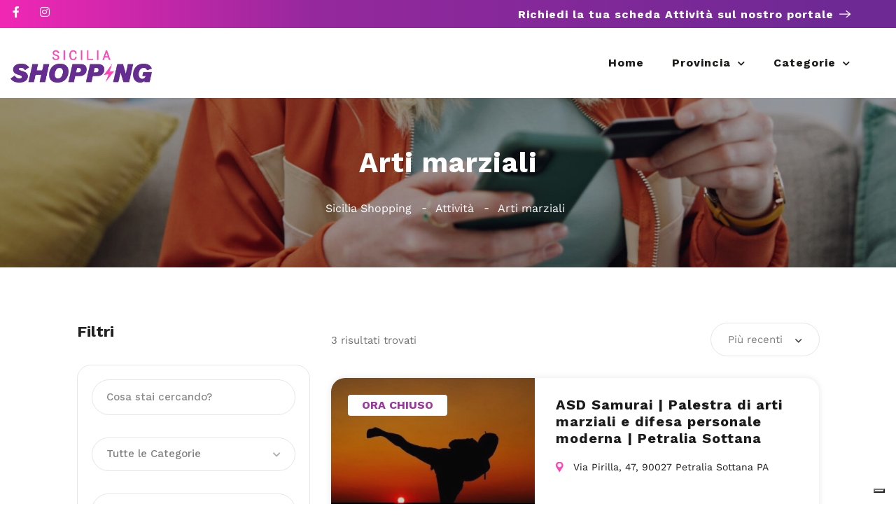

--- FILE ---
content_type: text/css
request_url: https://lasiciliashopping.it/wp-content/uploads/elementor/css/post-15858.css?ver=1769610644
body_size: 1780
content:
.elementor-widget-section .premium-global-badge-{{ID}} .premium-badge-container{background-color:var( --e-global-color-primary );}.elementor-widget-section .premium-global-badge-{{ID}} .premium-badge-text{color:var( --e-global-color-secondary );}.elementor-widget-section .premium-global-badge-{{ID}} .premium-badge-icon{color:var( --e-global-color-secondary );fill:var( --e-global-color-secondary );}.elementor-widget-section .premium-global-cursor-{{ID}}{color:var( --e-global-color-primary );fill:var( --e-global-color-primary );}.elementor-widget-section.premium-cursor-ftext .premium-global-cursor-{{ID}} .premium-cursor-follow-text{font-family:var( --e-global-typography-primary-font-family ), Sans-serif;font-weight:var( --e-global-typography-primary-font-weight );}.elementor-15858 .elementor-element.elementor-element-7d1d5b33 > .elementor-container > .elementor-column > .elementor-widget-wrap{align-content:center;align-items:center;}.elementor-15858 .elementor-element.elementor-element-7d1d5b33:not(.elementor-motion-effects-element-type-background), .elementor-15858 .elementor-element.elementor-element-7d1d5b33 > .elementor-motion-effects-container > .elementor-motion-effects-layer{background-color:#005BFF;}.elementor-15858 .elementor-element.elementor-element-7d1d5b33 > .elementor-container{max-width:1200px;min-height:40px;}.elementor-15858 .elementor-element.elementor-element-7d1d5b33{transition:background 0.3s, border 0.3s, border-radius 0.3s, box-shadow 0.3s;margin-top:0px;margin-bottom:0px;padding:0px 15px 0px 15px;}.elementor-15858 .elementor-element.elementor-element-7d1d5b33 > .elementor-background-overlay{transition:background 0.3s, border-radius 0.3s, opacity 0.3s;}.elementor-widget-column .premium-global-badge-{{ID}} .premium-badge-container{background-color:var( --e-global-color-primary );}.elementor-widget-column .premium-global-cursor-{{ID}}{color:var( --e-global-color-primary );fill:var( --e-global-color-primary );}.elementor-widget-column.premium-cursor-ftext .premium-global-cursor-{{ID}} .premium-cursor-follow-text{font-family:var( --e-global-typography-primary-font-family ), Sans-serif;font-weight:var( --e-global-typography-primary-font-weight );}.elementor-widget-column .premium-global-badge-{{ID}} .premium-badge-text{color:var( --e-global-color-secondary );}.elementor-widget-column .premium-global-badge-{{ID}} .premium-badge-icon{color:var( --e-global-color-secondary );fill:var( --e-global-color-secondary );}.elementor-widget-social-icons .premium-global-badge-{{ID}} .premium-badge-container{background-color:var( --e-global-color-primary );}.elementor-widget-social-icons .premium-global-cursor-{{ID}}{color:var( --e-global-color-primary );fill:var( --e-global-color-primary );}.elementor-widget-social-icons.premium-cursor-ftext .premium-global-cursor-{{ID}} .premium-cursor-follow-text{font-family:var( --e-global-typography-primary-font-family ), Sans-serif;font-weight:var( --e-global-typography-primary-font-weight );}.elementor-widget-social-icons .premium-global-badge-{{ID}} .premium-badge-text{color:var( --e-global-color-secondary );}.elementor-widget-social-icons .premium-global-badge-{{ID}} .premium-badge-icon{color:var( --e-global-color-secondary );fill:var( --e-global-color-secondary );}.elementor-15858 .elementor-element.elementor-element-6279f325{--grid-template-columns:repeat(0, auto);--icon-size:16px;--grid-column-gap:20px;--grid-row-gap:0px;}.elementor-15858 .elementor-element.elementor-element-6279f325 .elementor-widget-container{text-align:left;}.elementor-15858 .elementor-element.elementor-element-6279f325 .elementor-social-icon{background-color:#005BFF00;--icon-padding:0em;}.elementor-15858 .elementor-element.elementor-element-6279f325 .elementor-social-icon i{color:#FFFFFF;}.elementor-15858 .elementor-element.elementor-element-6279f325 .elementor-social-icon svg{fill:#FFFFFF;}.elementor-widget-image-box .premium-global-badge-{{ID}} .premium-badge-container{background-color:var( --e-global-color-primary );}.elementor-widget-image-box .premium-global-cursor-{{ID}}{color:var( --e-global-color-primary );fill:var( --e-global-color-primary );}.elementor-widget-image-box.premium-cursor-ftext .premium-global-cursor-{{ID}} .premium-cursor-follow-text{font-family:var( --e-global-typography-primary-font-family ), Sans-serif;font-weight:var( --e-global-typography-primary-font-weight );}.elementor-widget-image-box .premium-global-badge-{{ID}} .premium-badge-text{color:var( --e-global-color-secondary );}.elementor-widget-image-box .premium-global-badge-{{ID}} .premium-badge-icon{color:var( --e-global-color-secondary );fill:var( --e-global-color-secondary );}.elementor-widget-image-box .elementor-image-box-title{font-family:var( --e-global-typography-primary-font-family ), Sans-serif;font-weight:var( --e-global-typography-primary-font-weight );color:var( --e-global-color-primary );}.elementor-widget-image-box:has(:hover) .elementor-image-box-title,
					 .elementor-widget-image-box:has(:focus) .elementor-image-box-title{color:var( --e-global-color-primary );}.elementor-widget-image-box .elementor-image-box-description{font-family:var( --e-global-typography-text-font-family ), Sans-serif;font-weight:var( --e-global-typography-text-font-weight );color:var( --e-global-color-text );}.elementor-15858 .elementor-element.elementor-element-6f8a05e0 .elementor-image-box-wrapper{text-align:end;}.elementor-15858 .elementor-element.elementor-element-6f8a05e0.elementor-position-right .elementor-image-box-img{margin-left:8px;}.elementor-15858 .elementor-element.elementor-element-6f8a05e0.elementor-position-left .elementor-image-box-img{margin-right:8px;}.elementor-15858 .elementor-element.elementor-element-6f8a05e0.elementor-position-top .elementor-image-box-img{margin-bottom:8px;}.elementor-15858 .elementor-element.elementor-element-6f8a05e0 .elementor-image-box-title{margin-bottom:0px;font-family:"Work Sans", Sans-serif;font-size:16px;font-weight:700;color:#FFFFFF;}.elementor-15858 .elementor-element.elementor-element-6f8a05e0 .elementor-image-box-wrapper .elementor-image-box-img{width:16px;}.elementor-15858 .elementor-element.elementor-element-6f8a05e0 .elementor-image-box-img img{transition-duration:0.3s;}.elementor-15858 .elementor-element.elementor-element-6f8a05e0 .elementor-image-box-description{font-family:"Work Sans", Sans-serif;font-size:16px;font-weight:700;letter-spacing:1px;color:#FFFFFF;}.elementor-15858 .elementor-element.elementor-element-48bb16bd > .elementor-container > .elementor-column > .elementor-widget-wrap{align-content:center;align-items:center;}.elementor-15858 .elementor-element.elementor-element-48bb16bd > .elementor-container{max-width:1200px;min-height:100px;}.elementor-15858 .elementor-element.elementor-element-48bb16bd{padding:0px 15px 0px 15px;z-index:100;}.elementor-widget-image .premium-global-badge-{{ID}} .premium-badge-container{background-color:var( --e-global-color-primary );}.elementor-widget-image .premium-global-cursor-{{ID}}{color:var( --e-global-color-primary );fill:var( --e-global-color-primary );}.elementor-widget-image.premium-cursor-ftext .premium-global-cursor-{{ID}} .premium-cursor-follow-text{font-family:var( --e-global-typography-primary-font-family ), Sans-serif;font-weight:var( --e-global-typography-primary-font-weight );}.elementor-widget-image .premium-global-badge-{{ID}} .premium-badge-text{color:var( --e-global-color-secondary );}.elementor-widget-image .premium-global-badge-{{ID}} .premium-badge-icon{color:var( --e-global-color-secondary );fill:var( --e-global-color-secondary );}.elementor-widget-image .widget-image-caption{color:var( --e-global-color-text );font-family:var( --e-global-typography-text-font-family ), Sans-serif;font-weight:var( --e-global-typography-text-font-weight );}.elementor-15858 .elementor-element.elementor-element-1221eef{text-align:start;}.elementor-15858 .elementor-element.elementor-element-1221eef img{height:56px;}.elementor-widget-nav-menu .premium-global-badge-{{ID}} .premium-badge-container{background-color:var( --e-global-color-primary );}.elementor-widget-nav-menu .premium-global-cursor-{{ID}}{color:var( --e-global-color-primary );fill:var( --e-global-color-primary );}.elementor-widget-nav-menu.premium-cursor-ftext .premium-global-cursor-{{ID}} .premium-cursor-follow-text{font-family:var( --e-global-typography-primary-font-family ), Sans-serif;font-weight:var( --e-global-typography-primary-font-weight );}.elementor-widget-nav-menu .premium-global-badge-{{ID}} .premium-badge-text{color:var( --e-global-color-secondary );}.elementor-widget-nav-menu .premium-global-badge-{{ID}} .premium-badge-icon{color:var( --e-global-color-secondary );fill:var( --e-global-color-secondary );}.elementor-widget-nav-menu .elementor-nav-menu .elementor-item{font-family:var( --e-global-typography-primary-font-family ), Sans-serif;font-weight:var( --e-global-typography-primary-font-weight );}.elementor-widget-nav-menu .elementor-nav-menu--main .elementor-item{color:var( --e-global-color-text );fill:var( --e-global-color-text );}.elementor-widget-nav-menu .elementor-nav-menu--main .elementor-item:hover,
					.elementor-widget-nav-menu .elementor-nav-menu--main .elementor-item.elementor-item-active,
					.elementor-widget-nav-menu .elementor-nav-menu--main .elementor-item.highlighted,
					.elementor-widget-nav-menu .elementor-nav-menu--main .elementor-item:focus{color:var( --e-global-color-accent );fill:var( --e-global-color-accent );}.elementor-widget-nav-menu .elementor-nav-menu--main:not(.e--pointer-framed) .elementor-item:before,
					.elementor-widget-nav-menu .elementor-nav-menu--main:not(.e--pointer-framed) .elementor-item:after{background-color:var( --e-global-color-accent );}.elementor-widget-nav-menu .e--pointer-framed .elementor-item:before,
					.elementor-widget-nav-menu .e--pointer-framed .elementor-item:after{border-color:var( --e-global-color-accent );}.elementor-widget-nav-menu{--e-nav-menu-divider-color:var( --e-global-color-text );}.elementor-widget-nav-menu .elementor-nav-menu--dropdown .elementor-item, .elementor-widget-nav-menu .elementor-nav-menu--dropdown  .elementor-sub-item{font-family:var( --e-global-typography-accent-font-family ), Sans-serif;font-weight:var( --e-global-typography-accent-font-weight );}.elementor-15858 .elementor-element.elementor-element-23e1f618 .elementor-menu-toggle{margin-left:auto;background-color:#02010100;}.elementor-15858 .elementor-element.elementor-element-23e1f618 .elementor-nav-menu .elementor-item{font-family:"Work Sans", Sans-serif;font-size:16px;font-weight:700;line-height:100px;letter-spacing:1px;}.elementor-15858 .elementor-element.elementor-element-23e1f618 .elementor-nav-menu--main .elementor-item{color:#1D1D1B;fill:#1D1D1B;padding-left:0px;padding-right:0px;padding-top:0px;padding-bottom:0px;}.elementor-15858 .elementor-element.elementor-element-23e1f618 .elementor-nav-menu--main .elementor-item:hover,
					.elementor-15858 .elementor-element.elementor-element-23e1f618 .elementor-nav-menu--main .elementor-item.elementor-item-active,
					.elementor-15858 .elementor-element.elementor-element-23e1f618 .elementor-nav-menu--main .elementor-item.highlighted,
					.elementor-15858 .elementor-element.elementor-element-23e1f618 .elementor-nav-menu--main .elementor-item:focus{color:#B83AA4;fill:#B83AA4;}.elementor-15858 .elementor-element.elementor-element-23e1f618 .elementor-nav-menu--main:not(.e--pointer-framed) .elementor-item:before,
					.elementor-15858 .elementor-element.elementor-element-23e1f618 .elementor-nav-menu--main:not(.e--pointer-framed) .elementor-item:after{background-color:#FF46B5;}.elementor-15858 .elementor-element.elementor-element-23e1f618 .e--pointer-framed .elementor-item:before,
					.elementor-15858 .elementor-element.elementor-element-23e1f618 .e--pointer-framed .elementor-item:after{border-color:#FF46B5;}.elementor-15858 .elementor-element.elementor-element-23e1f618 .elementor-nav-menu--main .elementor-item.elementor-item-active{color:#B83AA4;}.elementor-15858 .elementor-element.elementor-element-23e1f618 .elementor-nav-menu--main:not(.e--pointer-framed) .elementor-item.elementor-item-active:before,
					.elementor-15858 .elementor-element.elementor-element-23e1f618 .elementor-nav-menu--main:not(.e--pointer-framed) .elementor-item.elementor-item-active:after{background-color:#FF46B5;}.elementor-15858 .elementor-element.elementor-element-23e1f618 .e--pointer-framed .elementor-item.elementor-item-active:before,
					.elementor-15858 .elementor-element.elementor-element-23e1f618 .e--pointer-framed .elementor-item.elementor-item-active:after{border-color:#FF46B5;}.elementor-15858 .elementor-element.elementor-element-23e1f618{--e-nav-menu-horizontal-menu-item-margin:calc( 40px / 2 );}.elementor-15858 .elementor-element.elementor-element-23e1f618 .elementor-nav-menu--main:not(.elementor-nav-menu--layout-horizontal) .elementor-nav-menu > li:not(:last-child){margin-bottom:40px;}.elementor-15858 .elementor-element.elementor-element-23e1f618 .elementor-nav-menu--dropdown a, .elementor-15858 .elementor-element.elementor-element-23e1f618 .elementor-menu-toggle{color:#1A1A1A;}.elementor-15858 .elementor-element.elementor-element-23e1f618 .elementor-nav-menu--dropdown a:hover,
					.elementor-15858 .elementor-element.elementor-element-23e1f618 .elementor-nav-menu--dropdown a.elementor-item-active,
					.elementor-15858 .elementor-element.elementor-element-23e1f618 .elementor-nav-menu--dropdown a.highlighted,
					.elementor-15858 .elementor-element.elementor-element-23e1f618 .elementor-menu-toggle:hover{color:#BB0B76;}.elementor-15858 .elementor-element.elementor-element-23e1f618 .elementor-nav-menu--dropdown a:hover,
					.elementor-15858 .elementor-element.elementor-element-23e1f618 .elementor-nav-menu--dropdown a.elementor-item-active,
					.elementor-15858 .elementor-element.elementor-element-23e1f618 .elementor-nav-menu--dropdown a.highlighted{background-color:#02010100;}.elementor-15858 .elementor-element.elementor-element-23e1f618 .elementor-nav-menu--dropdown a.elementor-item-active{color:#BB0B76;}.elementor-15858 .elementor-element.elementor-element-23e1f618 .elementor-nav-menu--dropdown .elementor-item, .elementor-15858 .elementor-element.elementor-element-23e1f618 .elementor-nav-menu--dropdown  .elementor-sub-item{font-family:"Work Sans", Sans-serif;font-size:16px;font-weight:400;}.elementor-15858 .elementor-element.elementor-element-23e1f618 .elementor-nav-menu--dropdown{border-style:none;border-radius:8px 8px 8px 8px;}.elementor-15858 .elementor-element.elementor-element-23e1f618 .elementor-nav-menu--dropdown li:first-child a{border-top-left-radius:8px;border-top-right-radius:8px;}.elementor-15858 .elementor-element.elementor-element-23e1f618 .elementor-nav-menu--dropdown li:last-child a{border-bottom-right-radius:8px;border-bottom-left-radius:8px;}.elementor-15858 .elementor-element.elementor-element-23e1f618 .elementor-nav-menu--main .elementor-nav-menu--dropdown, .elementor-15858 .elementor-element.elementor-element-23e1f618 .elementor-nav-menu__container.elementor-nav-menu--dropdown{box-shadow:0px 4px 20px 0px rgba(0, 0, 0, 0.1);}.elementor-15858 .elementor-element.elementor-element-23e1f618 .elementor-nav-menu--dropdown a{padding-left:16px;padding-right:16px;padding-top:8px;padding-bottom:8px;}.elementor-15858 .elementor-element.elementor-element-23e1f618 .elementor-nav-menu--dropdown li:not(:last-child){border-style:none;border-bottom-width:0px;}.elementor-15858 .elementor-element.elementor-element-23e1f618 .elementor-menu-toggle:hover{background-color:#02010100;}@media(max-width:1024px){.elementor-15858 .elementor-element.elementor-element-23e1f618 .elementor-nav-menu .elementor-item{line-height:20px;}.elementor-15858 .elementor-element.elementor-element-23e1f618 .elementor-nav-menu--main .elementor-item{padding-top:16px;padding-bottom:16px;}.elementor-15858 .elementor-element.elementor-element-23e1f618 .elementor-nav-menu--dropdown a{padding-left:24px;padding-right:24px;padding-top:16px;padding-bottom:16px;}}@media(max-width:767px){.elementor-15858 .elementor-element.elementor-element-6f8a05e0 .elementor-image-box-img{margin-bottom:8px;}.elementor-15858 .elementor-element.elementor-element-6f8a05e0 .elementor-image-box-wrapper .elementor-image-box-img{width:15%;}.elementor-15858 .elementor-element.elementor-element-6f8a05e0 .elementor-image-box-description{font-size:15px;line-height:1.7em;}.elementor-15858 .elementor-element.elementor-element-2c6edfc4{width:50%;}.elementor-15858 .elementor-element.elementor-element-1221eef img{object-fit:contain;}.elementor-15858 .elementor-element.elementor-element-4ce82945{width:50%;}.elementor-15858 .elementor-element.elementor-element-23e1f618 .elementor-nav-menu .elementor-item{font-size:24px;line-height:30px;}.elementor-15858 .elementor-element.elementor-element-23e1f618 .elementor-nav-menu--dropdown .elementor-item, .elementor-15858 .elementor-element.elementor-element-23e1f618 .elementor-nav-menu--dropdown  .elementor-sub-item{font-size:24px;}}/* Start custom CSS for section, class: .elementor-element-7d1d5b33 */.elementor-15858 .elementor-element.elementor-element-7d1d5b33 {
  background: linear-gradient(
    90deg,
    #FF27B8 0%,
    #F127B4 0.01%,
    #CE27AB 13.94%,
    #95289D 35.1%,
    #6E2994 93.75%
  );
}/* End custom CSS */
/* Start custom CSS for nav-menu, class: .elementor-element-23e1f618 */ul.elementor-nav-menu--dropdown a, ul.elementor-nav-menu--dropdown a:focus, ul.elementor-nav-menu--dropdown a:hover {
  border-inline-start: 0 !important;
}/* End custom CSS */
/* Start custom CSS */.category-small-box-alt {
    width: calc(100% * (1/3) - 25px);
}

span.save.listeo_core-bookmark-it.like-icon {
    display: none;
}


a.category-small-box-alt {
    background-color: transparent;
    box-shadow: none !important;
}


.category-small-box-alt:before {
    background-color: transparent;
}
.category-small-box-alt:hover {
    background-color: transparent;
    transform: translateY(-6px);
}

.listeo-svg-icon-box-grid svg, .elementor .listeo-svg-icon-box-grid svg {
    height: 55px;
}/* End custom CSS */